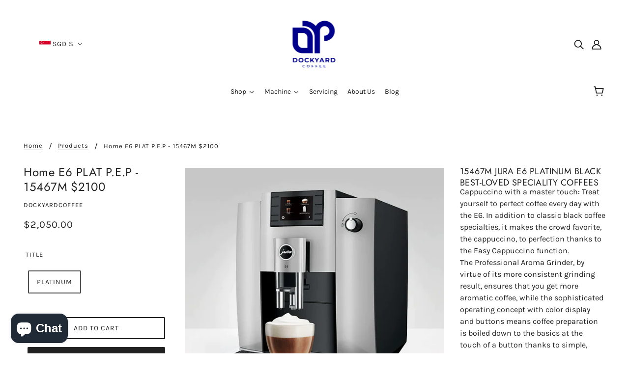

--- FILE ---
content_type: text/html; charset=utf-8
request_url: https://dockyardcoffee.com/variants/41720197251224/?section_id=pickup
body_size: 493
content:
<div id="shopify-section-pickup" class="shopify-section">

  
  <div class="pickup--form--container">
    <svg class="icon--root icon--checkmark--small" width="14" height="10" viewBox="0 0 14 10" xmlns="http://www.w3.org/2000/svg">
      <path d="M4.744 7.422 1.798 4.476l-.982.982 3.928 3.928L13.162.968l-.982-.982z" fill="#000" fill-rule="nonzero" />
    </svg>

  <div class="pickup--form--info"><p class="pickup--form--title" data-item="paragraph">
          Pickup available at <strong>
  <a
    tabindex="0"
    data-off-canvas--open="right-sidebar"
    data-off-canvas--view="pickup"
    aria-haspopup="menu"
  >
    DOCKYARD COFFEE Pick Up Point
  </a>
</strong>
        </p>
        <p class="pickup--form--stock" data-item="caption">
          Usually ready in 2-4 days
        </p>
        <p class="pickup--form--stores" data-item="block-link">
          <a
            tabindex="0"
            data-off-canvas--open="right-sidebar"
            data-off-canvas--view="pickup"
            aria-haspopup="menu"
          >View store information</a>
        </p></div>
  </div>

  
  <div class="pickup--drawer--container">
    <div class="pickup--drawer--header">
      <h2 class="pickup--drawer--product-title" data-item="section-heading"></h2>
      <p class="pickup--drawer--variant-title" data-item="accent-text">
        Platinum
      </p>
    </div>

    <div class="pickup--drawer--list" role=”list”><div class="pickup--drawer--list-item">

          <div class="pickup--drawer--list-location-container">
            <h3 class="pickup--drawer--list-location-name" data-item="block-heading">
              DOCKYARD COFFEE Pick Up Point
            </h3>

            <div class="divickup--drawer--list-location-map" data-item="block-link">
              <a href="https://google.com/maps/place/21+Tampines+Street+92+03-07/08+Singapore+528891+Singapore" target="_blank" rel="noreferrer">
                map
              </a>
            </div>
          </div>

          <div class="pickup--drawer--list-stock" data-item="caption">
    <svg class="icon--root icon--checkmark--small" width="14" height="10" viewBox="0 0 14 10" xmlns="http://www.w3.org/2000/svg">
      <path d="M4.744 7.422 1.798 4.476l-.982.982 3.928 3.928L13.162.968l-.982-.982z" fill="#000" fill-rule="nonzero" />
    </svg>

  
              <div class="pickup--drawer--list-text">
                Pickup available, usually ready in 2-4 days
              </div></div>

          <address data-item="paragraph">
            <p>21 Tampines Street 92<br>03-07/08<br>Singapore 528891<br>Singapore</p>
          </address><p class="pickup--drawer--list-phone" data-item="paragraph">
              <a href="tel:+6598894598">
                +6598894598<br>
              </a>
            </p></div></div>

    <p class="pickup--drawer--return" data-item="block-link">
      <a
        tabindex="0"
        data-off-canvas--close
        aria-label="close"
      >
        Return to product
      </a>
    </p>

  </div>


</div>